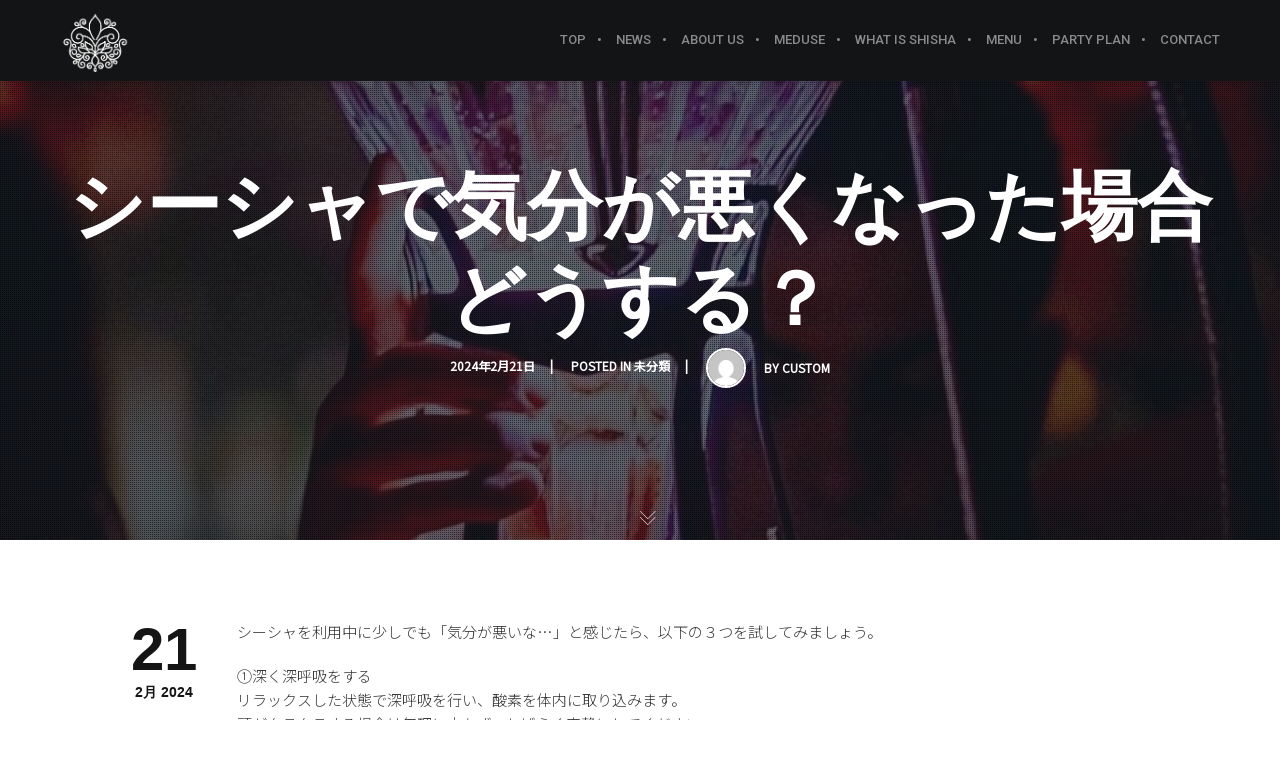

--- FILE ---
content_type: text/html; charset=UTF-8
request_url: https://avalon-shisha.com/2024/02/21/shisha-condition/
body_size: 15751
content:
<!DOCTYPE html>
<html lang="ja" class="ut-no-js">
<!--
##########################################################################################

BROOKLYN THEME BY UNITED THEMES™

DESIGNED BY MARCEL MOERKENS
DEVELOPED BY MARCEL MOERKENS & MATTHIAS NETTEKOVEN 

© 2011-2026 BROOKLYN THEME
POWERED BY UNITED THEMES™ 
ALL RIGHTS RESERVED

UNITED THEMES™  
WEB DEVELOPMENT FORGE EST.2011
WWW.UNITEDTHEMES.COM

Version: 4.9.6.2u
##########################################################################################
-->
<head>
    <meta charset="UTF-8">
    <meta name="viewport" content="width=device-width, initial-scale=1, minimum-scale=1, maximum-scale=1">
    
    
    
        <meta property="og:url" content="https://avalon-shisha.com/2024/02/21/shisha-condition/"/>
<meta property="og:title" content="シーシャで気分が悪くなった場合どうする？" />
<meta property="og:description" content="シーシャを利用中に少しでも「気分が悪いな…」と感じたら、以下の３つを試してみましょう。 ①深く深呼吸をする リラックスした状態で深呼吸を行い、酸素を体内に取り込みます。 頭がクラクラする場合は無理に立たず、しばらく安静にしてください。  ②水を飲む 水を飲んで体内に酸素を取り込み、一酸化炭素濃度を下げます。 シーシャの煙には、微量ではあるものの、ニコチンや一酸化炭素が含まれます。 ③楽な格好にする 首元が詰まったシャツやベルトなど体を締め付ける服装をしている場合、 一時的に緩めて血の巡りを良くします。 その方が酸素を全身へ素早く届けられるからです。 気分が悪くなってしまった場合はこの３つを試してみてください。 リラックスしながらシーシャを楽しみましょう&#x2728;" />
<meta property="og:type" content="article" />
<meta property="og:image" content="https://avalon-shisha.com/wp-content/uploads/2024/02/2022-07-24-650x433.jpeg" />
        <meta name="description" content="世界中のセレブや海外の5つ星ホテルで愛用されているLUXURY HOOKAR BRAND「MEDUSE」を取り扱ったシーシャカフェ＆バーがついに大阪心斎橋・四ツ橋エリアにオープン。マイアミの5つ星ホテルをイメージした上質な空間で200種類以上のフレバーとカクテル、世界のビール、ワイン、スウィーツを楽しめます。">

        
    <!-- RSS & Pingbacks -->
	<link rel="pingback" href="https://avalon-shisha.com/xmlrpc.php" />
    <link rel="profile" href="https://gmpg.org/xfn/11">
    
    <!-- Favicon -->
	
        <link rel="shortcut&#x20;icon" href="https://avalon-shisha.com/wp-content/themes/brooklyn/images/default/fav-32.png" type="image/png" />
        <link rel="icon" href="https://avalon-shisha.com/wp-content/themes/brooklyn/images/default/fav-32.png" type="image/png" />

        
    <!-- Apple Touch Icons -->    
        
        
        
            
    <!--[if lt IE 9]>
		<script src="https://oss.maxcdn.com/html5shiv/3.7.3/html5shiv.min.js"></script>
	<![endif]-->

    
    <link media="all" href="https://avalon-shisha.com/wp-content/cache/autoptimize/css/autoptimize_50dee9238ea121e921b584a305e60567.css" rel="stylesheet" /><title>シーシャで気分が悪くなった場合どうする？ | AVALON シーシャカフェ&amp;バー 心斎橋店</title>
<meta name='robots' content='max-image-preview:large' />

            <link rel="dns-prefetch" href="https://fonts.googleapis.com">
            <link rel="preconnect" href="https://fonts.googleapis.com" crossorigin="anonymous">
            <link rel="preload" href="//fonts.googleapis.com/css?family=Noto+Sans+JP:300:normal,400normal|Oswald:700:normal,700normal|Roboto:500:normal,400normal|Open+Sans:400:normal|Peralta:400:normal&#038;subsets=latin&#038;display=swap" as="fetch" crossorigin="anonymous">

            
        <link rel='dns-prefetch' href='//fonts.googleapis.com' />
<link rel="alternate" type="application/rss+xml" title="AVALON シーシャカフェ&amp;バー 心斎橋店 &raquo; フィード" href="https://avalon-shisha.com/feed/" />
<link rel="alternate" type="application/rss+xml" title="AVALON シーシャカフェ&amp;バー 心斎橋店 &raquo; コメントフィード" href="https://avalon-shisha.com/comments/feed/" />
<link rel="alternate" type="application/rss+xml" title="AVALON シーシャカフェ&amp;バー 心斎橋店 &raquo; シーシャで気分が悪くなった場合どうする？ のコメントのフィード" href="https://avalon-shisha.com/2024/02/21/shisha-condition/feed/" />
<link rel="alternate" title="oEmbed (JSON)" type="application/json+oembed" href="https://avalon-shisha.com/wp-json/oembed/1.0/embed?url=https%3A%2F%2Favalon-shisha.com%2F2024%2F02%2F21%2Fshisha-condition%2F" />
<link rel="alternate" title="oEmbed (XML)" type="text/xml+oembed" href="https://avalon-shisha.com/wp-json/oembed/1.0/embed?url=https%3A%2F%2Favalon-shisha.com%2F2024%2F02%2F21%2Fshisha-condition%2F&#038;format=xml" />












<link rel='stylesheet' id='ut-google-fonts-css' href='//fonts.googleapis.com/css?family=Noto+Sans+JP%3A300%3Anormal%2C400normal%7COswald%3A700%3Anormal%2C700normal%7CRoboto%3A500%3Anormal%2C400normal%7COpen+Sans%3A400%3Anormal%7CPeralta%3A400%3Anormal&#038;ver=6.9#038;subsets=latin&#038;display=swap' type='text/css' media='all' />
<script type="text/javascript" src="https://avalon-shisha.com/wp-includes/js/jquery/jquery.min.js?ver=3.7.1" id="jquery-core-js"></script>

<script type="text/javascript" id="jquery-js-after">
/* <![CDATA[ */
var pluginsLoadedParams = {"distortion":{"scriptUrl":["https:\/\/avalon-shisha.com\/wp-content\/themes\/brooklyn\/js\/three\/three.min.js","https:\/\/avalon-shisha.com\/wp-content\/themes\/brooklyn\/js\/ut-distortion.min.js"]},"flickity":{"scriptUrl":["https:\/\/avalon-shisha.com\/wp-content\/themes\/brooklyn\/js\/flickity\/flickity.pkgd.min.js"]},"flexslider":{"styleUrl":[{"url":"https:\/\/avalon-shisha.com\/wp-content\/themes\/brooklyn\/css\/flexslider.min.css","dependency":"#ut-main-style-css"}],"scriptUrl":["https:\/\/avalon-shisha.com\/wp-content\/themes\/brooklyn\/js\/ut-flexslider.min.js"]},"lightGallery":{"styleUrl":[{"url":"https:\/\/avalon-shisha.com\/wp-content\/themes\/brooklyn\/assets\/vendor\/lightGallery\/css\/lightgallery.min.css","dependency":"#ut-main-style-css"}],"scriptUrl":["https:\/\/avalon-shisha.com\/wp-content\/themes\/brooklyn\/assets\/vendor\/lightGallery\/js\/lightgallery-all.min.js"]},"simplebar":{"scriptUrl":["https:\/\/avalon-shisha.com\/wp-content\/themes\/brooklyn\/js\/simplebar\/simplebar.js"]},"isotope":{"scriptUrl":["https:\/\/avalon-shisha.com\/wp-content\/themes\/brooklyn\/js\/isotope\/jquery.isotope.min.js"]},"tweenmax":{"scriptUrl":["https:\/\/avalon-shisha.com\/wp-content\/themes\/brooklyn\/js\/greensock\/TweenMax.min.js"]},"stickit":{"scriptUrl":["https:\/\/avalon-shisha.com\/wp-content\/themes\/brooklyn\/js\/stickit\/stickit.min.js"]},"fitVids":{"scriptUrl":["https:\/\/avalon-shisha.com\/wp-content\/themes\/brooklyn\/js\/fitvid\/fitvid.min.js"]},"typewriter":{"scriptUrl":["https:\/\/avalon-shisha.com\/wp-content\/plugins\/ut-shortcodes\/js\/plugins\/typewriter\/typewriter.min.js"]},"particlesJS":{"scriptUrl":["https:\/\/avalon-shisha.com\/wp-content\/themes\/brooklyn\/js\/particles.min.js"]},"customcursor":{"scriptUrl":["https:\/\/avalon-shisha.com\/wp-content\/themes\/brooklyn\/js\/ut-custom-cursor.min.js"]},"revealfx":{"scriptUrl":["https:\/\/avalon-shisha.com\/wp-content\/themes\/brooklyn\/js\/anime\/anime.min.js","https:\/\/avalon-shisha.com\/wp-content\/themes\/brooklyn\/js\/anime\/revealfx.min.js"]},"vivus":{"scriptUrl":["https:\/\/avalon-shisha.com\/wp-content\/themes\/brooklyn\/js\/vivus\/vivus.min.js"]},"morphbox_base":{"scriptUrl":["https:\/\/avalon-shisha.com\/wp-content\/themes\/brooklyn\/js\/three\/three.min.js","https:\/\/avalon-shisha.com\/wp-content\/themes\/brooklyn\/js\/greensock\/TweenLite.min.js","https:\/\/avalon-shisha.com\/wp-content\/themes\/brooklyn\/js\/greensock\/EasePack.min.js","https:\/\/avalon-shisha.com\/wp-content\/themes\/brooklyn\/js\/greensock\/CSSPlugin.min.js"]},"morphbox":{"scriptUrl":["https:\/\/avalon-shisha.com\/wp-content\/themes\/brooklyn\/js\/ut-morph-box.min.js"]},"buttonParticles":{"scriptUrl":["https:\/\/avalon-shisha.com\/wp-content\/themes\/brooklyn\/js\/anime\/anime.min.js","https:\/\/avalon-shisha.com\/wp-content\/themes\/brooklyn\/js\/anime\/button-particles.min.js"]},"ie_css_poly":{"scriptUrl":["https:\/\/avalon-shisha.com\/wp-content\/themes\/brooklyn\/js\/ie11-js-poly.min.js"],"styleUrl":[{"url":"https:\/\/avalon-shisha.com\/wp-content\/themes\/brooklyn\/css\/ie11-css-poly.min.css","dependency":"#ut-main-style-css"}]},"anime":{"scriptUrl":["https:\/\/avalon-shisha.com\/wp-content\/themes\/brooklyn\/js\/anime\/anime.min.js"]},"reactslider":{"scriptUrl":["https:\/\/avalon-shisha.com\/wp-content\/themes\/brooklyn\/js\/ut-react-slider.min.js"]},"ytplayer":{"scriptUrl":["https:\/\/avalon-shisha.com\/wp-content\/themes\/brooklyn\/js\/jquery.mb.YTPlayer.min.js"]},"vimeo":{"scriptUrl":["https:\/\/avalon-shisha.com\/wp-content\/themes\/brooklyn\/js\/vimeo.player.min.js","https:\/\/avalon-shisha.com\/wp-content\/themes\/brooklyn\/js\/jquery.vimelar.min.js"]},"videolib":{"scriptUrl":["https:\/\/avalon-shisha.com\/wp-content\/themes\/brooklyn\/js\/ut-videoplayer-lib.min.js"]},"accordion":{"scriptUrl":["https:\/\/avalon-shisha.com\/wp-content\/plugins\/ut-shortcodes\/js\/plugins\/accordion\/accordion.min.js"]},"boostrap":{"scriptUrl":["https:\/\/avalon-shisha.com\/wp-content\/plugins\/ut-shortcodes\/js\/plugins\/bootstrap\/bootstrap.min.js"]},"countup":{"scriptUrl":["https:\/\/avalon-shisha.com\/wp-content\/plugins\/ut-shortcodes\/js\/plugins\/countup\/countup.min.js"]},"bounty":{"scriptUrl":["https:\/\/avalon-shisha.com\/wp-content\/plugins\/ut-shortcodes\/js\/plugins\/bounty\/bounty.min.js"]},"slot":{"scriptUrl":["https:\/\/avalon-shisha.com\/wp-content\/plugins\/ut-shortcodes\/js\/plugins\/slot\/ut.slotmachine.min.js"]},"owl":{"styleUrl":[{"url":"https:\/\/avalon-shisha.com\/wp-content\/plugins\/ut-shortcodes\/js\/plugins\/owlsider\/css\/owl.carousel.min.css"}],"scriptUrl":["https:\/\/avalon-shisha.com\/wp-content\/plugins\/ut-shortcodes\/js\/plugins\/owlsider\/js\/owl.carousel.min.js"]},"pie_chart":{"scriptUrl":["https:\/\/avalon-shisha.com\/wp-content\/plugins\/ut-shortcodes\/js\/plugins\/chartjs\/Chart.bundle.min.js"]},"tilt":{"scriptUrl":["https:\/\/avalon-shisha.com\/wp-content\/plugins\/ut-shortcodes\/js\/plugins\/tilt\/tilt.jquery.min.js"]}};
(function($){"use strict";function is_ms_ie(){var ua=window.navigator.userAgent;var msie=ua.indexOf("MSIE ");return msie>0||!!navigator.userAgent.match(/Trident.*rv\:11\./);}
var loaded_resources=[],loaded_files=[],loading_files=[],callback_queue=[];function delete_from_array(array,source){var index=array.indexOf(source);if(index>-1){array.splice(index,1);}}
function check_loaded(needle,haystack){for(var i=0;i<needle.length;i++){if(haystack.indexOf(needle[i])===-1){return false;}}
return true;}
function check_callback_queue(){var i;var _callback_queue=callback_queue.slice();for(i=0;i<_callback_queue.length;i++){if(check_loaded(pluginsLoadedParams[_callback_queue[i][0]].scriptUrl,loaded_files)){callback_queue.splice(i,1);if(typeof _callback_queue[i][2]==='function'){_callback_queue[i][2](_callback_queue[i][1]);}}}}
$.getMultiScripts=function(arr,settings){var _arr=$.map(arr,function(scr){loading_files.push(scr);return $.getScript(scr);});_arr.push($.Deferred(function(deferred){$(deferred.resolve);}));return $.when.apply($,_arr);};var check_plugin=function(dom_element,settings){if(!dom_element.length||pluginsLoadedParams[settings.source]===undefined){return;}
if(settings.ieblock!=='undefined'&&settings.ieblock&&is_ms_ie()){return;}
if(typeof $.fn[settings.plugin]!=='undefined'||typeof window[settings.plugin]!=='undefined'){if(typeof settings.callback==='function'){settings.callback(dom_element);}}else{$.ajaxSetup({cache:true});if(pluginsLoadedParams[settings.source].styleUrl!==undefined){$.each(pluginsLoadedParams[settings.source].styleUrl,function(index){if(pluginsLoadedParams[settings.source].styleUrl[index]['dependency']!==undefined&&$(pluginsLoadedParams[settings.source].styleUrl[index]['dependency']).length){$('<link/>',{rel:'stylesheet',href:pluginsLoadedParams[settings.source].styleUrl[index]['url']}).insertBefore(pluginsLoadedParams[settings.source].styleUrl[index]['dependency']);}else{$('<link/>',{rel:'stylesheet',href:pluginsLoadedParams[settings.source].styleUrl[index]['url']}).appendTo('head');}
pluginsLoadedParams[settings.source].styleUrl.splice(index,1);});}
if(loaded_resources.indexOf(settings.source)!==-1){if(typeof settings.callback==='function'){settings.callback(dom_element);return true;}}
var files_to_load=pluginsLoadedParams[settings.source].scriptUrl.slice();$.each(files_to_load,function(index,element){if(element!==undefined&&loaded_files.indexOf(element)>-1){delete_from_array(files_to_load,element);}});var _files_to_load=files_to_load.slice();$.each(_files_to_load,function(index,element){if(element!==undefined&&loading_files.indexOf(element)>-1){delete_from_array(files_to_load,element);var _settings=Object.assign({},settings);callback_queue.push([_settings.source,dom_element,_settings.callback]);settings.callback='';}});if(files_to_load.length){$.getMultiScripts(files_to_load,settings).done(function(){loaded_resources.push(settings.source);$.each(files_to_load,function(index,element){loaded_files.push(element);});check_callback_queue();if(typeof settings.callback==='function'){settings.callback(dom_element);}});}}};jQuery.fn.ut_require_js=function(settings){check_plugin(this,settings);};if(is_ms_ie()){$(document).ut_require_js({plugin:'ie_css_poly',source:'ie_css_poly'});}
$(document).on('click','.ut-wait-for-plugin',function(event){event.stopImmediatePropagation();event.preventDefault();return'';});})(jQuery);
//# sourceURL=jquery-js-after
/* ]]> */
</script>


<link rel="https://api.w.org/" href="https://avalon-shisha.com/wp-json/" /><link rel="alternate" title="JSON" type="application/json" href="https://avalon-shisha.com/wp-json/wp/v2/posts/799" /><link rel="EditURI" type="application/rsd+xml" title="RSD" href="https://avalon-shisha.com/xmlrpc.php?rsd" />
<meta name="generator" content="WordPress 6.9" />
<link rel="canonical" href="https://avalon-shisha.com/2024/02/21/shisha-condition/" />
<link rel='shortlink' href='https://avalon-shisha.com/?p=799' />
<style id="ut-hero-custom-css" type="text/css">.ut-early-waypoint {position: absolute;top: 240px;z-index: 0;}@media (min-width: 1025px) {#ut-sitebody:not(.ut-page-has-no-content) #ut-hero.hero {min-height: calc( 100% - 0px);height: calc( 100% - 0px);}}@media (min-width: 768px) and (max-width: 1024px) {#ut-sitebody #ut-hero.hero .hero-inner {width: 100%;}}@media (min-width: 1025px) {#ut-sitebody #ut-hero.hero .hero-inner {width: 100%;}}#ut-hero.hero .hero-holder .hero-inner.ut-hero-bottom {padding-bottom: 40px;}@media( min-width: 1025px ) {#ut-hero.hero {height: calc(75% - 0px) !important;min-height: calc(75% - 0px) !important;}}#ut-hero .ut-hero-custom-logo-holder img {max-width: 100%;}@media (min-width: 768px) and (max-width: 1024px) {#ut-hero .ut-hero-custom-logo-holder img {max-width: 100%;}}@media (max-width: 767px) {#ut-hero .ut-hero-custom-logo-holder img {max-width: 100%;}}.ut-hero-style-4 .hero-second-btn {background: rgba(255, 255, 255, 1);}.ut-hero-style-10 .hero-second-btn,.ut-hero-style-9 .hero-second-btn,.ut-hero-style-8 .hero-second-btn,.ut-hero-style-7 .hero-second-btn,.ut-hero-style-6 .hero-second-btn,.ut-hero-style-5 .hero-second-btn,.ut-hero-style-3 .hero-second-btn,.ut-hero-style-1 .hero-second-btn,.ut-hero-style-2 .hero-second-btn {border-color: rgba(255, 255, 255, 1);}.ut-hero-video-boxed.ut-hero-video-themecolor {border-color: rgba(255, 255, 255, 1);}#ut-hero,#ut-custom-hero {background: #FFFFFF}.hero-description {color: #ffffff;}#ut-hero .hero-title {color: #FFF;}#ut-hero .ut-hero-style-4 .hero-title {color: #151515;border-color: #151515;}.ut-hero-style-7 .hero-title {border-color: #FFF;}.ut-hero-style-8 .hero-title {border-bottom-color: #FFF;border-top-color: #FFF;}.ut-hero-style-9 .hero-title {border-left-color: #FFF;border-right-color: #FFF;}.ut-hero-style-10 .hero-title {border-left-color: #FFF;border-right-color: #FFF;}.hero-title.ut-glow {color: #FFF;text-shadow: 0 0 40px #FFF, 2px 2px 3px black;}.hero-title.ut-text-stroke{-moz-text-stroke-color: rgba(255, 255, 255, 1);-webkit-text-stroke-color: rgba(255, 255, 255, 1);-moz-text-stroke-width: 1px;-webkit-text-stroke-width: 1px;}.hero-title span:not(.ut-word-rotator):not(.ut-base-span):not(.ut-typewriter-word):not(.ut-typewriter-cursor) {color:rgba(255, 255, 255, 1) !important;}.hero-title.ut-glow span:not(.ut-word-rotator):not(.ut-base-span):not(.ut-typewriter-word):not(.ut-typewriter-cursor) {color:rgba(255, 255, 255, 1);text-shadow: 0 0 40px rgba(255, 255, 255, 1), 2px 2px 3px black;}.hero-title.ut-glow span:not(.ut-word-rotator):not(.ut-base-span):not(.ut-typewriter-word):not(.ut-typewriter-cursor) span {color: #FFF;text-shadow: 0 0 40px #FFF, 2px 2px 3px black;}.ut-hero-style-5 .hero-description {border-color: rgba(255, 255, 255, 1) !important;}@media (max-width: 767px) {.hero-title br {display: none;}}#ut-hero .hero-description {}#ut-hero .hero-description-bottom { font-size: 18px ;}.hero-description-bottom { color: rgba(255, 255, 255, 1); }@media (max-width: 767px) {.hero-description-bottom br {display: none;}}.hero .parallax-image-container { background-image: url(https://avalon-shisha.com/wp-content/uploads/2024/02/2022-07-24.jpeg); }#wrapper_mbYTP_ut-background-video-hero { min-width: 100% !important; }.hero .parallax-overlay { background-color: rgba(44,62,80 , 0.5 ) !important; }.hero-down-arrow a {color: #FFF;}.hero-down-arrow a:hover,.hero-down-arrow a:active {color: #FFF;}.hero-down-arrow {left: 50%;}@media (min-width: 1025px) {}@media (max-width: 1024px) {}.hero-down-arrow {bottom: 10px;}</style><script type="text/javascript">(function($){"use strict";let html=document.documentElement;html.classList.remove('ut-no-js');html.classList.add('ut-js');$.fn.reverse=function(){return this.pushStack(this.get().reverse(),arguments);};$(document).ready(function(){var $sitebody=$("#ut-sitebody");var wait_for_images=true;var check_preloader_status=setInterval(function(){if(typeof preloader_settings!="undefined"&&!preloader_settings.loader_active&&!wait_for_images){$sitebody.addClass("ut-hero-image-preloaded");clearInterval(check_preloader_status);}else if(typeof preloader_settings==="undefined"&&!wait_for_images){$sitebody.addClass("ut-hero-image-preloaded");clearInterval(check_preloader_status);}},50);window.start_hero_animation_process=function(element){$sitebody.addClass("ut-hero-image-animated");$(document.body).on('webkitAnimationStart mozAnimationStart MSAnimationStart oanimationstart animationstart','#ut-hero .hero-inner .ut-hero-animation-element',function(){$('#ut-hero .hero-title').delay(500).queue(function(){$(this).addClass('hero-title-animated');$(this).parent().addClass('ut-hth-ready');});});$(element).delay(600).queue(function(){$('#ut-hero .ut-hero-animation-element').not('.hero-down-arrow').addClass('ut-hero-animation-element-start');$('#ut-hero .hero-down-arrow').delay(200).queue(function(){$(this).addClass('ut-hero-animation-element-start');});});}
var $hero_image_container=$(".parallax-scroll-container","#ut-hero");if($hero_image_container.length){$hero_image_container.children('.parallax-image-container').waitForImages(function(){wait_for_images=false;});$(document.body).on('webkitAnimationEnd mozAnimationEnd MSAnimationEnd oanimationend animationend','#ut-hero .parallax-scroll-container',function(){start_hero_animation_process(this);});$(document.body).on('webkitAnimationEnd mozAnimationEnd MSAnimationEnd oanimationend animationend','#ut-hero .parallax-image-container:not(.parallax-image-container-ready)',function(){$(this).addClass('parallax-image-finished');});}
var $hero_slider_container=$(".slides","#ut-hero-slider");if($hero_slider_container.length){$hero_slider_container.find('.parallax-image-container').waitForImages(function(){wait_for_images=false;});$(document.body).on('webkitAnimationEnd mozAnimationEnd MSAnimationEnd oanimationend animationend','#ut-hero-slider',function(){start_hero_animation_process(this);});}
var $hero_imagefader_container=$(".ut-image-fader li","#ut-hero");if($hero_imagefader_container.length){$hero_imagefader_container.waitForImages(function(){$sitebody.addClass("ut-hero-image-preloaded");});$(document.body).on('webkitAnimationEnd mozAnimationEnd MSAnimationEnd oanimationend animationend','#ut-hero .ut-image-fader',function(){start_hero_animation_process(this);});}
var $hero_rain_background_container=$("#ut-rain-background","#ut-hero");if($hero_rain_background_container.length){$hero_rain_background_container.waitForImages(function(){$sitebody.addClass("ut-hero-image-preloaded");});$(document.body).on('webkitAnimationEnd mozAnimationEnd MSAnimationEnd oanimationend animationend','#ut-hero canvas',function(){start_hero_animation_process(this);});}});})(jQuery);</script><!--[if lte IE 9]><link rel="stylesheet" type="text/css" href="https://avalon-shisha.com/wp-content/plugins/js_composer/assets/css/vc_lte_ie9.min.css" media="screen"><![endif]--><noscript><style>.lazyload[data-src]{display:none !important;}</style></noscript>		
		<noscript><style type="text/css"> .wpb_animate_when_almost_visible { opacity: 1; }</style></noscript>
        


</head>

<body id="ut-sitebody" class="wp-singular post-template-default single single-post postid-799 single-format-standard wp-theme-brooklyn wp-child-theme-brooklyn-child ut-hover-cursor-parent wpb-js-composer js-comp-ver-5.8.7 vc_responsive ut-vc-disabled ut-spacing-120 ut-hero-height-100 ut-has-page-title has-hero ut-bklyn-multisite ut-header-display-on-hero" data-scrolleffect="easeInOutExpo" data-scrollspeed="1300">
<script data-cfasync="false" data-no-defer="1">var ewww_webp_supported=false;</script>
    
<div id="ut-floating-toTop"></div> 
    

<a class="ut-offset-anchor" id="top" style="top:0px !important;"></a>

    
 
    

<header id="header-section" data-style="default" data-primary-skin="ut-header-dark" data-secondary-skin="ut-header-dark" class="ha-header  ut-header-floating centered ut-header-dark" data-line-height="80" data-total-height="80">
     
	 		
     <div class="grid-container">
               
        <div class="ha-header-perspective clearfix">

            <div class="ha-header-front clearfix">
				
								
					<div class="site-logo-wrap grid-15 tablet-grid-80 mobile-grid-70 ">

						
			
				<div class="site-logo ">

                    
					<a class="" href="https://avalon-shisha.com/" rel="home">

						<img data-original-logo="https://avalon-shisha.com/wp-content/uploads/2021/01/1-142.png" data-alternate-logo="https://avalon-shisha.com/wp-content/uploads/2021/01/1-142.png" src="[data-uri]" alt="AVALON シーシャカフェ&amp;バー 心斎橋店" data-src="https://avalon-shisha.com/wp-content/uploads/2021/01/1-142.png" decoding="async" class="lazyload"><noscript><img data-original-logo="https://avalon-shisha.com/wp-content/uploads/2021/01/1-142.png" data-alternate-logo="https://avalon-shisha.com/wp-content/uploads/2021/01/1-142.png" src="https://avalon-shisha.com/wp-content/uploads/2021/01/1-142.png" alt="AVALON シーシャカフェ&amp;バー 心斎橋店" data-eio="l"></noscript>

					</a>

                    
				</div>

			
					</div>    
				
				 
				
                                
                    <nav id="navigation" class="ut-horizontal-navigation ut-navigation-for-default grid-85 hide-on-tablet hide-on-mobile ut-navigation-style-separator ut-navigation-with-animation ut-navigation-with-description-above "><ul id="menu-main" class="ut-navigation-menu menu"><li class="menu-item menu-item-type-post_type menu-item-object-page menu-item-home menu-item-18 ut-menu-item-lvl-0" data-menu-id="18">
<a href="https://avalon-shisha.com/" class="ut-main-navigation-link"><span>TOP</span></a>
</li>
<li class="menu-item menu-item-type-custom menu-item-object-custom menu-item-home menu-item-377 ut-menu-item-lvl-0" data-menu-id="377">
<a href="https://avalon-shisha.com/#section-news" class="ut-main-navigation-link"><span>NEWS</span></a>
</li>
<li class="menu-item menu-item-type-custom menu-item-object-custom menu-item-home menu-item-379 ut-menu-item-lvl-0" data-menu-id="379">
<a href="https://avalon-shisha.com/#section-about-us" class="ut-main-navigation-link"><span>ABOUT US</span></a>
</li>
<li class="menu-item menu-item-type-custom menu-item-object-custom menu-item-home menu-item-381 ut-menu-item-lvl-0" data-menu-id="381">
<a href="https://avalon-shisha.com/#section-meduse" class="ut-main-navigation-link"><span>MEDUSE</span></a>
</li>
<li class="menu-item menu-item-type-custom menu-item-object-custom menu-item-home menu-item-485 ut-menu-item-lvl-0" data-menu-id="485">
<a href="https://avalon-shisha.com/#section-what-is-shisha" class="ut-main-navigation-link"><span>What is Shisha</span></a>
</li>
<li class="menu-item menu-item-type-custom menu-item-object-custom menu-item-home menu-item-489 ut-menu-item-lvl-0" data-menu-id="489">
<a href="https://avalon-shisha.com/#section-menu" class="ut-main-navigation-link"><span>MENU</span></a>
</li>
<li class="menu-item menu-item-type-custom menu-item-object-custom menu-item-home menu-item-487 ut-menu-item-lvl-0" data-menu-id="487">
<a href="https://avalon-shisha.com/#section-party-plan" class="ut-main-navigation-link"><span>PARTY PLAN</span></a>
</li>
<li class="menu-item menu-item-type-custom menu-item-object-custom menu-item-home menu-item-388 ut-menu-item-lvl-0" data-menu-id="388">
<a href="https://avalon-shisha.com/#section-contact" class="ut-main-navigation-link"><span>CONTACT</span></a>
</li>
</ul></nav>                
                                
                <div class="tablet-grid-20 mobile-grid-30 hide-on-desktop"><div class="ut-mm-trigger">        
        <div id="ut-hamburger-wrap-mobile" class="ut-hamburger-wrap">
        
            <a id="ut-open-mobile-menu" class="ut-hamburger ut-hamburger--cross" type="button">
                <span></span>
            </a>
        
        </div>
        
    </div></div><nav id="ut-mobile-nav" class="ut-mobile-menu mobile-grid-100 tablet-grid-100 hide-on-desktop"><div class="ut-scroll-pane-wrap"><div class="ut-scroll-pane"><ul id="ut-mobile-menu" class="ut-mobile-menu ut-mobile-menu-left"><li id="menu-item-18" class="menu-item menu-item-type-post_type menu-item-object-page menu-item-home menu-item-18 ut-front-page-link"><a href="https://avalon-shisha.com/">TOP</a></li>
<li id="menu-item-377" class="menu-item menu-item-type-custom menu-item-object-custom menu-item-home menu-item-377"><a href="https://avalon-shisha.com/#section-news">NEWS</a></li>
<li id="menu-item-379" class="menu-item menu-item-type-custom menu-item-object-custom menu-item-home menu-item-379"><a href="https://avalon-shisha.com/#section-about-us">ABOUT US</a></li>
<li id="menu-item-381" class="menu-item menu-item-type-custom menu-item-object-custom menu-item-home menu-item-381"><a href="https://avalon-shisha.com/#section-meduse">MEDUSE</a></li>
<li id="menu-item-485" class="menu-item menu-item-type-custom menu-item-object-custom menu-item-home menu-item-485"><a href="https://avalon-shisha.com/#section-what-is-shisha">What is Shisha</a></li>
<li id="menu-item-489" class="menu-item menu-item-type-custom menu-item-object-custom menu-item-home menu-item-489"><a href="https://avalon-shisha.com/#section-menu">MENU</a></li>
<li id="menu-item-487" class="menu-item menu-item-type-custom menu-item-object-custom menu-item-home menu-item-487"><a href="https://avalon-shisha.com/#section-party-plan">PARTY PLAN</a></li>
<li id="menu-item-388" class="menu-item menu-item-type-custom menu-item-object-custom menu-item-home menu-item-388"><a href="https://avalon-shisha.com/#section-contact">CONTACT</a></li>
</ul></div></div></nav>
            </div>

        </div>
    
    </div> 
    
</header>
<div class="clear"></div>


<!-- hero section -->
<section id="ut-hero" class="hero ha-waypoint parallax-section parallax-background  heroFadeIn" data-animate-up="ha-header-hide" data-animate-down="ha-header-hide">
    
    <div id="ut-hero-early-waypoint" class="ut-early-waypoint" data-animate-up="ha-header-hide" data-animate-down="ha-header-small"></div>
    
        
    
    <div class="parallax-scroll-container hero-parallax-scroll-container parallax-scroll-container-hide" data-parallax-bottom data-parallax-factor="8">
    
        <div class="parallax-image-container"></div>
        
    </div>

    
        <div class="parallax-overlay parallax-overlay-pattern style_three">

    
    
        
        <div class="grid-container">
            
            <!-- hero holder -->
            
            <div class="hero-holder grid-100 mobile-grid-100 tablet-grid-100 ut-hero-style-5 hero-holder-align-items-middle">
                
                <div class="hero-inner ut-hero-custom-center " style="text-align:center;">
                    
                    <div class="ut-hero-animation-element">
                    
                                                            
                                                
                                                
                            <div class="hth">

                                <h1 class="hero-title element-with-custom-line-height">

                                    シーシャで気分が悪くなった場合どうする？
                                </h1>

                            </div>
                        
                                                
                                                
                            <div class="hdb">

                                <div class="hero-description-bottom">

                                    <div class="ut-hero-meta-description-holder">

                                       <div class="ut-hero-meta-description-holder-inner">

                                            <div class="ut-hero-meta-date">2024年2月21日</div>

                                            <div class="ut-hero-meta-category"><span class="cat-links">Posted in <a class="cat-uncategorized" href="https://avalon-shisha.com/category/uncategorized/" title="View all posts in 未分類" rel="category tag"> 未分類</a></span></div>

                                            
                                            <div class="ut-hero-meta-author">

                                               <ul>
                                                   <li>
                                                       <a href="https://avalon-shisha.com/author/custom/">
                                                           <figure class="ut-entry-avatar-image">
                                                               <img alt='' src="[data-uri]"  class="avatar avatar-80 photo lazyload" height='80' width='80' decoding='async' data-src="https://secure.gravatar.com/avatar/09a46a2daff1974df80749b1627ce122a30a4941a5c3db5b8f635e6340114d3a?s=80&d=mm&r=g" data-srcset="https://secure.gravatar.com/avatar/09a46a2daff1974df80749b1627ce122a30a4941a5c3db5b8f635e6340114d3a?s=160&#038;d=mm&#038;r=g 2x" /><noscript><img alt='' src='https://secure.gravatar.com/avatar/09a46a2daff1974df80749b1627ce122a30a4941a5c3db5b8f635e6340114d3a?s=80&#038;d=mm&#038;r=g' srcset='https://secure.gravatar.com/avatar/09a46a2daff1974df80749b1627ce122a30a4941a5c3db5b8f635e6340114d3a?s=160&#038;d=mm&#038;r=g 2x' class='avatar avatar-80 photo' height='80' width='80' decoding='async' data-eio="l" /></noscript>                                                           </figure>
                                                       </a>
                                                  </li>
                                                  <li>
                                                      by                                                      <a href="https://avalon-shisha.com/author/custom/">
                                                          custom                                                      </a>
                                                  </li>

                                               </ul>

                                            </div>

                                        </div>

                                    </div>                                                   

                                </div>

                            </div>
                        
                                                
                                                                                
                    
                    </div>    
                        
                </div>
                
                                                                                                                                                                                                   
                                                                                                                                                                                    
                    <div class="hero-down-arrow-wrap">

                        <span class="hero-down-arrow">

                            <a href="#ut-to-first-section"><i class="Bklyn-Core-Down-3"></i></a>

                        </span>

                    </div>

                                
            </div>
            <!-- close hero-holder -->

        </div>

    
    
    </div>

    
    <div data-section="top" class="ut-scroll-up-waypoint"></div>

    
</section>
<!-- end hero section -->
<div class="clear"></div>        


<div id="main-content" class="wrap ha-waypoint" data-animate-up="ha-header-hide" data-animate-down="ha-header-small">
	
    <a class="ut-offset-anchor" id="to-main-content"></a>
		
        <div class="main-content-background clearfix">
		<div class="grid-container">		
        	
                        
            <div id="primary" class="grid-parent grid-100 tablet-grid-100 mobile-grid-100">
    
                            
                
<!-- post -->
<article id="post-799" class="ut-blog-classic-article clearfix post-799 post type-post status-publish format-standard has-post-thumbnail hentry category-uncategorized" >

    <!-- entry-meta -->
    <div class="grid-15 tablet-grid-20 hide-on-mobile">
         
        <div class="entry-meta">
        
                        <a href="https://avalon-shisha.com/2024/02/">
                <div class="date-format">
                    <span class="day">21</span>
                    <span class="month">2月 2024</span>
                </div>
            </a>
            
            <span class="ut-sticky"><i class="fa fa-thumb-tack"></i></span>
            <span class="author-links"><i class="fa fa-user-o"></i><a href="https://avalon-shisha.com/author/custom/" title="custom の投稿" rel="author">custom</a></span>  
                        <span class="cat-links"><i class="fa fa-folder-open-o"></i><a href="https://avalon-shisha.com/category/uncategorized/" data-rel="category tag">未分類</a></span> 
                  
                                                
        </div>       
    
    </div><!-- close entry-meta -->
        
            
        <div class="ut-richsnippet-meta hide-on-desktop hide-on-tablet hide-on-mobile">
            <span class="date updated">2024年2月21日</span>
            <span class="vcard author">                
                 <span class="fn">custom</span>
            </span>     
        </div>
        
    
    <div class="grid-85 tablet-grid-80 mobile-grid-100">
        
        
            
            
                    
                        
                             
                            
                 
                  
                  
      
        <!-- entry-content -->
        <div class="entry-content clearfix">
            
                        
                <p>シーシャを利用中に少しでも「気分が悪いな…」と感じたら、以下の３つを試してみましょう。</p>
<p>①深く深呼吸をする<br />
リラックスした状態で深呼吸を行い、酸素を体内に取り込みます。<br />
頭がクラクラする場合は無理に立たず、しばらく安静にしてください。 </p>
<p>②水を飲む<br />
水を飲んで体内に酸素を取り込み、一酸化炭素濃度を下げます。<br />
シーシャの煙には、微量ではあるものの、ニコチンや一酸化炭素が含まれます。</p>
<p>③楽な格好にする<br />
首元が詰まったシャツやベルトなど体を締め付ける服装をしている場合、<br />
一時的に緩めて血の巡りを良くします。<br />
その方が酸素を全身へ素早く届けられるからです。</p>
<p>気分が悪くなってしまった場合はこの３つを試してみてください。<br />
リラックスしながらシーシャを楽しみましょう&#x2728;</p>
<p><img fetchpriority="high" decoding="async" src="[data-uri]" alt="" width="650" height="433" class="alignnone size-medium wp-image-800 lazyload"   data-src="https://avalon-shisha.com/wp-content/uploads/2024/02/2022-07-24-650x433.jpeg" data-srcset="https://avalon-shisha.com/wp-content/uploads/2024/02/2022-07-24-650x433.jpeg 650w, https://avalon-shisha.com/wp-content/uploads/2024/02/2022-07-24-325x217.jpeg 325w" data-sizes="auto" /><noscript><img fetchpriority="high" decoding="async" src="https://avalon-shisha.com/wp-content/uploads/2024/02/2022-07-24-650x433.jpeg" alt="" width="650" height="433" class="alignnone size-medium wp-image-800" srcset="https://avalon-shisha.com/wp-content/uploads/2024/02/2022-07-24-650x433.jpeg 650w, https://avalon-shisha.com/wp-content/uploads/2024/02/2022-07-24-325x217.jpeg 325w" sizes="(max-width: 650px) 100vw, 650px" data-eio="l" /></noscript></p>
            
            
                                    
                        
                        
                            
                 
            
                        
        </div><!-- close entry-content -->
             
    </div>     
    
</article><!-- close post --> 


    
                    
                        
            </div>
        
        	            
		</div>
		
        <div class="ut-scroll-up-waypoint" data-section="section-shisha-condition"></div>
        
    
    </div><!-- close main-content-background -->
        
    <div class="clear"></div>
        
        
        
    
    </div><!-- close #main-content -->
    
              
        
    
    <footer data-cursor-skin="global" class="footer ut-footer-has-widgets ut-footer-dark ut-footer-fullwidth-off ut-footer-mobile-on">
        
        <div class="ut-footer-area">

            <div class="grid-container">

            
                <div class="grid-100 tablet-grid-100 mobile-grid-100">
                    <ul class="sidebar">
                        <li id="block-6" class="clearfix widget-container widget_block widget_text">
<p>AVALON シーシャカフェ＆バー 心斎橋店<br>大阪府大阪市中央区西心斎橋1-15-13 B1F</p>
</li>                    </ul>
                </div>

            
            
            
            
            
            </div>

        </div>

        <div class="clear"></div>
        
                
        
                
            <a href="#top" class="toTop"><i class="Bklyn-Core-Solid-Up-3"></i></a>
    	
                
        
        
        
            <div class="footer-content" data-cursor-skin="global">

                <div class="grid-container">

                    
                    <div class="grid-100 mobile-grid-100 tablet-grid-100 ut-sub-footer-style-2 ut-sub-footer-style-2-reverse">

                        <div class="ut-sub-footer-social-icons"><ul class="ut-footer-so"><li><a target="_blank"  href="https://www.instagram.com/avalon_osaka/"><i class="fa fa-instagram fa-lg"></i></a></li></ul></div>
                        <div class="ut-sub-footer-content">    

                        <h3>AVALON</h3>
                        <span class="copyright">

                            
                                 2021. All Rights Reserved.
                            
                        </span>

                        </div><!-- close sub footer -->        

                    </div>

                </div><!-- close container -->        

            </div><!-- close footer content -->
        
                
                       
                
	</footer><!-- close footer -->

    
    <script type="speculationrules">
{"prefetch":[{"source":"document","where":{"and":[{"href_matches":"/*"},{"not":{"href_matches":["/wp-*.php","/wp-admin/*","/wp-content/uploads/*","/wp-content/*","/wp-content/plugins/*","/wp-content/themes/brooklyn-child/*","/wp-content/themes/brooklyn/*","/*\\?(.+)"]}},{"not":{"selector_matches":"a[rel~=\"nofollow\"]"}},{"not":{"selector_matches":".no-prefetch, .no-prefetch a"}}]},"eagerness":"conservative"}]}
</script>
<script type="text/javascript" id="eio-lazy-load-js-before">
/* <![CDATA[ */
var eio_lazy_vars = {"exactdn_domain":"","skip_autoscale":0,"threshold":0};
//# sourceURL=eio-lazy-load-js-before
/* ]]> */
</script>

<script type="text/javascript" id="contact-form-7-js-extra">
/* <![CDATA[ */
var wpcf7 = {"apiSettings":{"root":"https://avalon-shisha.com/wp-json/contact-form-7/v1","namespace":"contact-form-7/v1"}};
//# sourceURL=contact-form-7-js-extra
/* ]]> */
</script>

<script type="text/javascript" id="ut-sc-plugin-js-extra">
/* <![CDATA[ */
var utShortcode = {"ajaxurl":"https://avalon-shisha.com/wp-admin/admin-ajax.php"};
//# sourceURL=ut-sc-plugin-js-extra
/* ]]> */
</script>

<script type="text/javascript" id="unitedthemes-init-js-extra">
/* <![CDATA[ */
var retina_logos = {"sitelogo_retina":"https://avalon-shisha.com/wp-content/uploads/2021/01/1-142.png","alternate_logo_retina":"https://avalon-shisha.com/wp-content/uploads/2021/01/1-142.png","overlay_sitelogo_retina":""};
var site_settings = {"type":"multisite","siteframe_size":"40","siteframe_top":"40","siteframe_right":"40","siteframe_bottom":"40","siteframe_left":"40","navigation":"default","header_scroll_position":"floating","lg_type":"lightgallery","lg_transition":"1200","lg_download":"","lg_mode":"lg-slide","lg_effect":"wobble","mobile_nav_open":"","mobile_nav_is_animating":"","mobile_hero_passed":"","scrollDisabled":"","button_particle_effects":{"send":{"type":"circle","style":"fill","canvasPadding":150,"duration":1000,"easing":"easeInOutCubic"},"upload":{"type":"triangle","easing":"easeOutQuart","size":6,"particlesAmountCoefficient":4,"oscillationCoefficient ":2},"delete":{"type":"rectangle","duration":500,"easing":"easeOutQuad","direction":"top","size":8},"submit":{"direction":"right","size":4,"speed":1,"particlesAmountCoefficient":1.5,"oscillationCoefficient":1},"refresh":{"duration":1300,"easing":"easeInExpo","size":3,"speed":1,"particlesAmountCoefficient":10,"oscillationCoefficient":1},"bookmark":{"direction":"bottom","duration":1000,"easing":"easeInExpo"},"subscribe":{"type":"rectangle","style":"stroke","size":15,"duration":600,"easing":"easeOutQuad","oscillationCoefficient":5,"particlesAmountCoefficient":2,"direction":"right"},"logout":{"type":"triangle","style":"stroke","direction":"right","size":5,"duration":1400,"speed":1.5,"oscillationCoefficient":15},"addtocart":{"duration":500,"easing":"easeOutQuad","speed":0.1000000000000000055511151231257827021181583404541015625,"particlesAmountCoefficient":10,"oscillationCoefficient":80},"pause":{"direction":"right","size":4,"duration":1200,"easing":"easeInCubic","particlesAmountCoefficient":8,"speed":0.40000000000000002220446049250313080847263336181640625,"oscillationCoefficient":1},"register":{"style":"stroke","direction":"bottom","duration":1200,"easing":"easeOutSine","speed":0.6999999999999999555910790149937383830547332763671875,"oscillationCoefficient":5},"export":{"type":"triangle","easing":"easeOutSine","size":3,"duration":800,"particlesAmountCoefficient":7,"speed":3,"oscillationCoefficient":1}},"menu_locations":{"navigation":"primary","navigation-secondary":"secondary","ut-header-primary-extra-module":"header_primary","ut-header-secondary-extra-module":"header_secondary","ut-header-tertiary-extra-module":"header_tertiary"},"brooklyn_header_scroll_offset":"0"};
//# sourceURL=unitedthemes-init-js-extra
/* ]]> */
</script>

    
    
	<script type="text/javascript">

		window.matchMedia||(window.matchMedia=function(){var c=window.styleMedia||window.media;if(!c){var a=document.createElement("style"),d=document.getElementsByTagName("script")[0],e=null;a.type="text/css";a.id="matchmediajs-test";d.parentNode.insertBefore(a,d);e="getComputedStyle"in window&&window.getComputedStyle(a,null)||a.currentStyle;c={matchMedium:function(b){b="@media "+b+"{ #matchmediajs-test { width: 1px; } }";a.styleSheet?a.styleSheet.cssText=b:a.textContent=b;return"1px"===e.width}}}return function(a){return{matches:c.matchMedium(a||"all"),media:a||"all"}}}());/*!
				 * jQuery.utresize
				 * @author UnitedThemes
				 * @version 1.0
				 *
				 */
(function($,sr){"use strict";var debounce=function(func,threshold,execAsap){var timeout='';return function debounced(){var obj=this,args=arguments;function delayed(){if(!execAsap){func.apply(obj,args);}
timeout=null;}
if(timeout){clearTimeout(timeout);}else if(execAsap){func.apply(obj,args);}
timeout=setTimeout(delayed,threshold||100);};};jQuery.fn[sr]=function(fn){return fn?this.bind('resize',debounce(fn)):this.trigger(sr);};})(jQuery,'utresize');(function($){"use strict";if(!String.prototype.includes){String.prototype.includes=function(search,start){if(typeof start!=='number'){start=0;}
if(start+search.length>this.length){return false;}else{return this.indexOf(search,start)!==-1;}};}
function occurrences(string,subString,allowOverlapping){string+="";subString+="";if(subString.length<=0)return(string.length+1);var n=0,pos=0,step=allowOverlapping?1:subString.length;while(true){pos=string.indexOf(subString,pos);if(pos>=0){++n;pos+=step;}else break;}
return n;}
function findLongestWord(str){var dot_count=occurrences(str,'.');str=str.split(".").join("");var strSplit=str.split(' ');var longestWord=0;for(var i=0;i<strSplit.length;i++){if(strSplit[i].length>longestWord){longestWord=strSplit[i].length;}}
return longestWord+(dot_count / 4);}
$.fn.flowtype=function(options){var settings=$.extend({maximum:9999,minimum:1,maxFont:9999,lineHeight:false,minFont:1,minFontTablet:false,minFontMobile:false,fontRatio:40,ratioMulti:2.45,dynamicFontRatio:false,type:'hero',loaded:'',check_size:false},options),skip_next_downscale=false,skip_next_upscale=false,check_size=function($el,$parent,fontSize){$el.parent().css('font-size',fontSize+'px');if($el.width()<$parent.width()&&!skip_next_upscale){if(fontSize<settings.maxFont){skip_next_downscale=true;check_size($el,$parent,fontSize+1)}else{skip_next_downscale=false;$el.addClass('ut-flowtyped');return fontSize;}}
if($el.width()>$parent.width()&&!skip_next_downscale){if(fontSize>12){skip_next_upscale=true;check_size($el,$parent,fontSize-1);}else{skip_next_upscale=false;$el.addClass('ut-flowtyped');return fontSize;}}
return fontSize;},changes=function(el){var $el=$(el);$el.removeAttr('style');if($el.hasClass('ut-skip-flowtype')){return;}
var ratio_multi=settings.ratioMulti;if(window.matchMedia('(min-width: 1200px)').matches){ratio_multi=1;}else if(window.matchMedia('(min-width: 960px)').matches){ratio_multi=2.25;}else if(window.matchMedia('(min-width: 640px)').matches){ratio_multi=2.35;}
var factor=1;if(settings.type==='hero'){if(window.matchMedia('(max-width: 1440px)').matches){factor=0.75;}else if(window.matchMedia('(max-width: 1680px)').matches){factor=0.80;}else if(window.matchMedia('(max-width: 1920px)').matches){factor=0.9;}}
var _font_ratio=settings.fontRatio;var font_size_fill=0;if(settings.type==='title'||settings.type==='custom'){if($el.data('maxfont')>=75){if(window.matchMedia('(max-width: 1200px)').matches){_font_ratio=15;if(settings.type==='custom'){font_size_fill=parseInt($el.data('maxfont'))/ 10;}}else if(window.matchMedia('(max-width: 1440px)').matches){_font_ratio=12;}else if(window.matchMedia('(max-width: 1679px)').matches){_font_ratio=10;}}else{if(window.matchMedia('(max-width: 1200px)').matches){_font_ratio=12;}else if(window.matchMedia('(max-width: 1679px)').matches){_font_ratio=8;}}}
var min_font=settings.minFont;var max_font=settings.maxFont;if(settings.type==='custom'){if($el.is('h1')){min_font=parseInt('35px');}else if($el.is('h2')){min_font=parseInt('26px');}else if($el.is('h3')){min_font=parseInt('15px');}else if($el.is('h4')){min_font=parseInt('18px');}else if($el.is('h5')){min_font=parseInt('16px');}else if($el.is('h6')){min_font=parseInt('16px');}else{min_font=parseInt('15px');}}
if(settings.minFontTablet&&window.matchMedia('(max-width: 1024px)').matches){min_font=settings.minFontTablet;}
if(settings.minFontMobile&&window.matchMedia('(max-width: 767px)').matches){min_font=settings.minFontMobile;}
var text=$el.find('.ut-word-rotator').length?$el.find('.ut-word-rotator').text():$el.text(),lineheight=$el.css('line-height'),elw=$el.parent().width(),width=elw>settings.maximum?settings.maximum:elw<settings.minimum?settings.minimum:elw,font_ratio=settings.dynamicFontRatio?(findLongestWord(text.replace(/<(?:.|\n)*?>/gm,'').replace(/(\r\n\t|\n|\r\t)/gm," ").trim())*ratio_multi):_font_ratio,fontBase=width / font_ratio,fontSize=fontBase>max_font?max_font:fontBase<min_font?min_font:fontBase;if(settings.dynamicFontRatio){if(window.matchMedia('(min-width: 1200px)').matches){fontSize=settings.maxFont*factor;}}
fontSize=parseInt(fontSize)+font_size_fill;if(settings.check_size.length){fontSize=check_size($el,settings.check_size,fontSize);}else{$el.addClass('ut-flowtyped').css('font-size',fontSize+'px');}
if(settings.lineHeight&&settings.lineHeight.includes("px")){lineheight=settings.lineHeight.replace("px","");var ratio=lineheight / settings.maxFont;if($el.hasClass("element-with-custom-line-height")||$el.parent().hasClass("element-with-custom-line-height")){el.style.setProperty('line-height',(fontSize*ratio)+'px','important');}else{if(lineheight<fontSize){el.style.setProperty('line-height',fontSize+'px','important');}}}
if(settings.loaded&&typeof(settings.loaded)==="function"){settings.loaded();}};return this.each(function(){var that=this;$(window).utresize(function(){changes(that);});if($(that).closest('.vc_row[data-vc-full-width]').length&&$(window).width()>=1440){new ResizeSensor($(that).closest('.vc_row[data-vc-full-width]'),function(){changes(that);});}else if($(that).closest('.vc_section[data-vc-full-width]').length&&$(window).width()>=1440){new ResizeSensor($(that).closest('.vc_section[data-vc-full-width]'),function(){changes(that);});}else{changes(that);}});};if($('.site-logo h1 a','#header-section').length){$('.site-logo h1 a','#header-section').each(function(){var text_logo_original_font_size=$(this).css("font-size");if(text_logo_original_font_size){var text_logo_max_font=text_logo_original_font_size.replace('px','');$(this).flowtype({maxFont:text_logo_max_font,ratioMulti:1.2,minFont:text_logo_max_font,minFontMobile:12,check_size:$('.site-logo-wrap','#header-section')});}});}
if($('.hero-description','#ut-hero').length){var hero_dt_original_font_size=$('.hero-description','#ut-hero').css("font-size"),hero_dt_original_line_height=$('.hero-description','#ut-hero').css("line-height");if(hero_dt_original_font_size){var hero_dt_max_font=hero_dt_original_font_size.replace('px','');$('.hero-description','#ut-hero:not(.slider)').flowtype({maxFont:hero_dt_max_font,fontRatio:24,minFont:10});}}
if($('.hero-title','#ut-hero').length){var hero_title_original_font_size=$('.hero-title','#ut-hero').css("font-size"),hero_title_original_line_height=$('.hero-title','#ut-hero').css("line-height");if(hero_title_original_font_size){var hero_title_max_font=hero_title_original_font_size.replace('px','');$('.hero-title','#ut-hero:not(.slider)').flowtype({maxFont:hero_title_max_font,dynamicFontRatio:true,minFont:35,lineHeight:hero_title_original_line_height});}}
if($('.hero-description-bottom','#ut-hero').length){var hero_db_original_font_size=$('.hero-description-bottom','#ut-hero').css("font-size"),hero_db_original_line_height=$('.hero-description-bottom','#ut-hero').css("line-height");if(hero_db_original_font_size){var hero_db_max_font=hero_db_original_font_size.replace('px','');$('.hero-description-bottom','#ut-hero:not(.slider)').flowtype({maxFont:hero_db_max_font,fontRatio:24,minFont:12});}}
function dynamic_flow_type_elements(){$(".page-title, .parallax-title, .section-title").each(function(){var $this=$(this);if($this.data('recognized-flow-type')){return;}
$this.data('recognized-flow-type',true);var title_original_font_size=$this.css("font-size"),title_original_line_height=$this.css("line-height");if(title_original_font_size){$this.data("maxfont",title_original_font_size.replace('px',''));$this.data("lineheight",title_original_line_height);var font_ratio=$this.data("maxfont")<=75?8:4;$this.flowtype({maxFont:$(this).data("maxfont"),lineHeight:$(this).data("lineheight"),fontRatio:font_ratio,minFont:30,type:'title',loaded:function(){$this.addClass('ut-title-loaded');}});}});$(".ut-custom-heading-module").each(function(){if($(this).data('recognized-flow-type')){return;}
$(this).data('recognized-flow-type',true);var title_original_font_size=$(this).css("font-size"),title_original_line_height=$(this).css("line-height");if(title_original_font_size){$(this).data("maxfont",title_original_font_size.replace('px',''));$(this).data("lineheight",title_original_line_height);var font_ratio=$(this).data("maxfont")<=75?8:4;$(this).flowtype({maxFont:$(this).data("maxfont"),lineHeight:$(this).data("lineheight"),fontRatio:font_ratio,type:'custom',loaded:function(){}});}});$(".ut-information-box-title, .ut-service-column-title").each(function(){if($(this).data('recognized-flow-type')){return;}
$(this).data('recognized-flow-type',true);var title_original_font_size=$(this).css("font-size"),title_original_line_height=$(this).css("line-height");if(title_original_font_size){$(this).data("maxfont",title_original_font_size.replace('px',''));$(this).data("lineheight",title_original_line_height);$(this).flowtype({maxFont:$(this).data("maxfont"),lineHeight:$(this).data("lineheight"),fontRatio:4,type:'custom',loaded:function(){}});}});$(".ut-word-rotator").each(function(){if($(this).closest('.hero-title').length){return;}
if($(this).data('recognized-flow-type')){return;}
$(this).data('recognized-flow-type',true);var title_original_font_size=$(this).css("font-size"),title_original_line_height=$(this).css("line-height");if(title_original_font_size){$(this).data("maxfont",title_original_font_size.replace('px',''));$(this).data("lineheight",title_original_line_height);var font_ratio=$(this).data("maxfont")<=75?8:4;$(this).flowtype({maxFont:$(this).data("maxfont"),lineHeight:$(this).data("lineheight"),fontRatio:font_ratio,type:'custom',loaded:function(){}});}});if($(".ut-parallax-quote-title").length){$(".ut-parallax-quote-title").each(function(){if($(this).data('recognized-flow-type')){return;}
$(this).data('recognized-flow-type',true);var title_original_font_size=$(this).css("font-size"),title_original_line_height=$(this).css("line-height");if(title_original_font_size){$(this).data("maxfont",title_original_font_size.replace('px',''));$(this).data("lineheight",title_original_line_height);var font_ratio=$(this).data("maxfont")<=75?8:4;$(this).flowtype({maxFont:$(this).data("maxfont"),fontRatio:font_ratio,minFont:30,lineHeight:$(this).data("lineheight"),type:'title'});}});}}
dynamic_flow_type_elements();$(document).ajaxComplete(function(){dynamic_flow_type_elements();});$(".single-post .entry-title, .single-post-entry-sub-title, .ut-blog-classic-article .entry-title, .ut-blog-mixed-large-article .entry-title").each(function(){var title_original_font_size=$(this).css("font-size"),title_original_line_height=$(this).css("line-height");if(title_original_font_size){$(this).data("maxfont",title_original_font_size.replace('px',''));$(this).data("lineheight",title_original_line_height);var font_ratio=$(this).data("maxfont")<=75?8:4;$(this).flowtype({maxFont:$(this).data("maxfont"),fontRatio:font_ratio,minFont:30,type:'title',lineHeight:$(this).data("lineheight"),});}});$("#ut-overlay-nav ul > li").each(function(){var overlay_font_size=$(this).css("font-size");if(overlay_font_size){$(this).data("maxfont",overlay_font_size.replace('px',''));$(this).flowtype({maxFont:$(this).data("maxfont"),fontRatio:8,minFont:25});}});function add_visual_composer_helper_classes(){$('.vc_col-has-fill').each(function(){$(this).parent(".vc_row").addClass("ut-row-has-filled-cols");});$('.vc_section > .vc_row, .vc_section > .vc_vc_row').each(function(){var $this=$(this);if($this.parent().children('.vc_row, .vc_vc_row').first().is(this)){if($this.hasClass("vc_row-has-fill")){$this.parent().addClass("ut-first-row-has-fill");}
$this.addClass('ut-first-row');}
if($this.parent().children('.vc_row, .vc_vc_row').last().is(this)){if($this.hasClass("vc_row-has-fill")){$this.parent().addClass("ut-last-row-has-fill");}
$this.addClass('ut-last-row');}});var $contact_content_block=$('#ut-custom-contact-section');$('.vc_section').each(function(){var $this=$(this);if($this.closest('#ut-custom-hero').length){return;}
if($this.is(':first-of-type')&&$this.is(':visible')){if(!$this.closest('#ut-custom-contact-section').length){$this.addClass('ut-first-section');}
if($this.closest('#ut-custom-contact-section').length){$this.addClass('ut-first-in-contact-section');}}
if($this.is(':first-of-type')&&$this.is(':visible')&&$this.next('.vc_row-full-width').next('.vc_section').is(':last-of-type')&&!$this.next('.vc_row-full-width').next('.vc_section').is(':visible')){if(!$contact_content_block.length){$this.addClass('ut-last-section');if(!$this.hasClass('vc_section-has-fill')){$("#ut-sitebody").addClass('ut-last-section-has-no-fill');}}
if($contact_content_block.length&&$this.closest('#ut-custom-contact-section').length){$this.addClass('ut-last-section');}}
if($this.is(':last-of-type')&&$this.is(':visible')){if(!$contact_content_block.length){$this.addClass('ut-last-section');}
if(!$this.hasClass('vc_section-has-fill')){$("#ut-sitebody").addClass('ut-last-section-has-no-fill');}
if($contact_content_block.length&&!$this.hasClass('vc_section-has-fill')&&!$this.closest('#ut-custom-contact-section').length){$contact_content_block.addClass('ut-last-content-section-as-no-fill');}}
if($this.is(':last-of-type')&&$this.is(':visible')&&$this.closest('#ut-custom-contact-section').length){$this.addClass('ut-last-section');}
if($this.is(':last-of-type')&&$this.is(':visible')&&$this.prev('.vc_row-full-width').prev('.vc_section').is(':first-of-type')&&!$this.prev('.vc_row-full-width').prev('.vc_section').is(':visible')){if(!$this.closest('#ut-custom-contact-section').length){$this.addClass('ut-first-section');}}
if($this.hasClass('vc_section-has-no-fill')&&!$this.hasClass('ut-last-row-has-fill')&&$this.next('.vc_row-full-width').next('.vc_section').hasClass('vc_section-has-no-fill')&&!$this.next('.vc_row-full-width').next('.vc_section').hasClass('ut-first-row-has-fill')){$this.addClass("vc_section-remove-padding-bottom");}});$('.ut-information-box-image-wrap').each(function(){var $this=$(this);$this.closest('.wpb_wrapper').addClass('ut-contains-information-box');if($this.parent().siblings().not('.ut-information-box').length){$this.closest('.wpb_wrapper').addClass('ut-contains-information-box-mixed');}
if(!$this.parent().siblings().length){$this.parent().addClass('ut-information-box-no-siblings');}});$('.section-header').each(function(){if($(this).closest(".wpb_column").is(":first-child")){$(this).closest(".wpb_column").addClass("ut-first-wpb-column");}
if($(this).closest(".wpb_content_element").is(":first-child")){$(this).addClass("ut-first-section-title");}});}
add_visual_composer_helper_classes();$(window).utresize(function(){add_visual_composer_helper_classes();});$(document).ajaxComplete(function(){add_visual_composer_helper_classes();});$('.ut-plan-module-popular').each(function(){var $this=$(this);$this.closest(".wpb_column").addClass("ut-column-with-popular-pricing-table");});var hero_inner=$(".hero-inner",'#ut-hero');var scroll_down=$(".hero-down-arrow",'#ut-hero');$(window).on("scroll",function(){var st=$(this).scrollTop();hero_inner.css({"opacity":1-st/($(window).height()/4*3)});scroll_down.css({"opacity":1-st/($(window).height()/4*3)});});var modern_media_query=window.matchMedia("screen and (-webkit-min-device-pixel-ratio:2)");if(modern_media_query.matches){var $logo=$(".site-logo:not(.ut-overlay-site-logo)").find("img");$logo.data("original-logo",retina_logos.sitelogo_retina);$logo.attr("src",retina_logos.sitelogo_retina);}
if(modern_media_query.matches){var $logo=$(".site-logo:not(.ut-overlay-site-logo)").find("img");$logo.data("alternate-logo",retina_logos.alternate_logo_retina);}
var $brooklyn_body=$("body");var $brooklyn_header=$("#header-section");var $brooklyn_main=$("#main-content");var $header=$("#header-section"),$logo=$(".site-logo:not(.ut-overlay-site-logo)").find('img'),logo=$logo.data("original-logo"),logoalt=$logo.data("alternate-logo");var primary_skin=$header.data('primary-skin');var secondary_skin=$header.data('secondary-skin');function ut_nav_skin_changer(direction,animClassDown,animClassUp,headerClassDown,headerClassUp){animClassUp=typeof animClassUp!=='undefined'?animClassUp:'';animClassDown=typeof animClassDown!=='undefined'?animClassDown:'';headerClassUp=typeof headerClassUp!=='undefined'?headerClassUp:'';headerClassDown=typeof headerClassDown!=='undefined'?headerClassDown:'';if(direction==="down"){if(!site_settings.mobile_nav_open){$logo.attr("src",logoalt);$header.attr("class","ha-header").addClass(headerClassDown).addClass(animClassDown).addClass('ut-hero-passed');}
$header.data("primary-skin",secondary_skin);$header.data("secondary-skin",secondary_skin);site_settings.mobile_hero_passed=true;}else if(direction==="up"){if(!site_settings.mobile_nav_open){$logo.attr("src",logo);$header.attr("class","ha-header").addClass(headerClassUp).addClass(animClassUp).removeClass('ut-hero-passed');}
$header.data("primary-skin",primary_skin);$header.data("secondary-skin",secondary_skin);site_settings.mobile_hero_passed=false;}}})(jQuery);		     
    </script>

    
    
    <script defer src="https://avalon-shisha.com/wp-content/cache/autoptimize/js/autoptimize_c9e2eb84cd617493108f035ed6a4dba7.js"></script></body>
    
</html>